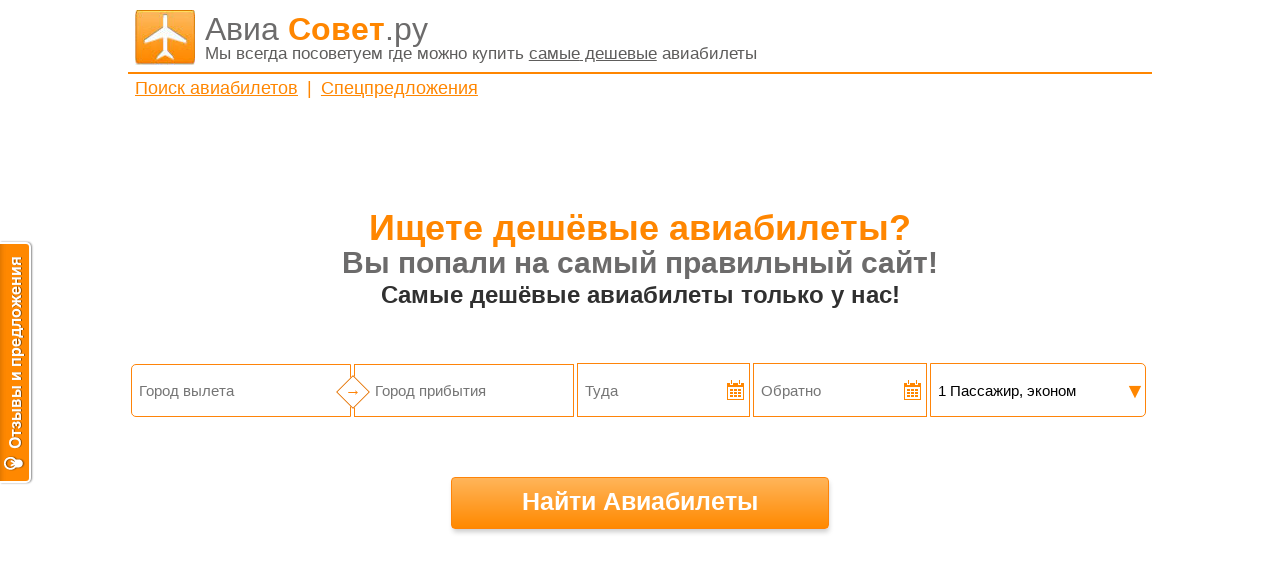

--- FILE ---
content_type: text/html; charset=UTF-8
request_url: https://aviasovet.ru/
body_size: 15077
content:
<!DOCTYPE html PUBLIC "-//W3C//DTD XHTML 1.0 Transitional//EN" "http://www.w3.org/TR/xhtml1/DTD/xhtml1-transitional.dtd">
<head>
<meta http-equiv="Content-Type" content="text/html; charset=UTF-8"/>
<title>Авиа Совет.ру - САМЫЕ ДЕШЕВЫЕ авиабилеты! Распродажи авиабилетов, акции и спецпредложения авиакомпаний на 2026 - 2027 года! Абсолютно все спецпредложения на авиабилеты! Скидки на авиабилеты!</title>
<meta name="description" content="Акции и спрецпредложения авиакомпаний, распродажа авиабилетов и авиабилеты со скидками на 2026 год. Начните экономить на авиабилетах" />
<meta name="keywords" content="спецпредложения авиакомпаний, акции авиакомпаний, распродажа авиабилетов, авиабилеты со скидками, самые дешевые авиабилеты" />
<meta name="viewport" content="width=device-width, initial-scale=1.0">
<link rel="stylesheet" type="text/css" href="/promo/style-reset.css">
<link rel="stylesheet" type="text/css" href="/promo/style.css">
<link rel="stylesheet" type="text/css" href="/promo/style320.css">
<link rel="stylesheet" type="text/css" href="/promo/style567.css">
<link rel="stylesheet" type="text/css" href="/promo/style767.css">
<link rel="stylesheet" type="text/css" href="/promo/style1025.css">
<!--<script src="https://ajax.googleapis.com/ajax/libs/jquery/2.1.3/jquery.min.js"></script>-->
<script type="text/javascript" src="/promo/jquery.min.js"></script>
<script type="text/javascript" src="/promo/script.js"></script>
<script type="text/javascript" src="/promo/plugin.js"></script>
<link rel="shortcut icon" href="/favicon.ico" />

<script type="text/javascript">

  var _gaq = _gaq || [];
  _gaq.push(['_setAccount', 'UA-28097605-1']);
  _gaq.push(['_trackPageview']);

  (function() {
    var ga = document.createElement('script'); ga.type = 'text/javascript'; ga.async = true;
    ga.src = ('https:' == document.location.protocol ? 'https://ssl' : 'http://www') + '.google-analytics.com/ga.js';
    var s = document.getElementsByTagName('script')[0]; s.parentNode.insertBefore(ga, s);
  })();

</script>
<meta name="google-site-verification" content="xuDLWIzRpAhvIeJkTyxJlVybJnjfuzt3O5AhdDx4070" />

</head>
<body>

<div class="click_wrapper">
  <div class="wrapper">
    <div class="header">
      <a href="/"><span class="name">Авиа <strong>Совет</strong>.ру</span><br><span id="object_hide_2">Мы</span> <span class="capitalize">всегда</span> <span id="object_hide_2">посоветуем где </span><span id="object_hide">можно</span> <span id="object_hide_2">купить</span> <u><span id="object_hide">самые</span> дешевые</u> авиабилеты</a>
    </div>

    <!-- submenu id="submenu" -->
    <ul id="submenu" class="submenu">
      <li><a href="/"><span id="object_hide_2">Поиск авиабилетов</a></span></li>
      <li><span id="object_hide_2">|</span></li>
      <li><a href="/page/1/#sales_list">Спецпредложения</a></li>
      <li class="sale_delimeter">|</li>
      <li class="sale_subscription"><a href="javascript:void(0)">Рассылка</a></li>
    </ul>

    <!-- form  id="form" -->
    <form name="search_form" id="search_form" method="post" action="/core/hercules.php" target="_blank">
      <div id="form" class="form">
        <div class="intro">
          <h1 class="text_search_tickets"><span class="adv">Ищете дешёвые авиабилеты?</span><span class="org">Ищете дешёвые авиабилеты?</span></h1>
          <h2 class="text_correct_website"><span class="adv">Вы попали на самый правильный сайт!</span><span class="org">Вы попали на самый правильный сайт!</span></h2>
          <h3 class="text_cheap_tickets"><span class="adv">Самые дешёвые авиабилеты только у нас!</span><span class="org">Самые дешёвые авиабилеты только у нас!</span></h3>
          <h3 class="short_intro">Поиск авиабилетов:</h3>
        </div>
        <div class="data">
          <div id="outbound" class="regular_wrapper">
             <div class="title_wrapper">
               <p class="field_title">Город вылета:</p>
               <p class="mistake_title">Укажите город вылета:</p>
             </div>
             <div class="border">
               <input type="text" name="outbound_text_usr" id="outbound_city" placeholder="Город вылета" autocomplete="off">
               <a href="javascript:void(0)" class="clear_button">&times;</a>
               <a href="javascript:void(0)" id="reverse_search" class="reverse_icon"><div class="arrows"><span>&#8594;</span></div></a>
             </div>
          </div><!--

       --><div id="inbound" class="regular_wrapper">
             <div class="title_wrapper">
               <p class="field_title">Город прибытия:</p>
               <p class="mistake_title">Укажите город прибытия:</p>
             </div>
             <div class="border">
               <input type="text" name="inbound_text_usr" id="inbound_city" placeholder="Город прибытия" autocomplete="off">
               <a href="javascript:void(0)" class="clear_button">&times;</a>
             </div>
          </div><!--

       --><div id="outbound_date" class="regular_wrapper">
             <div class="title_wrapper">
               <p class="field_title">Туда:</p>
               <p class="mistake_title">Укажите дату:</p>
             </div>
             <div class="border">
               <input type="text" id="outbound_dating" placeholder="Туда" autocomplete="off" readonly>
               <a href="javascript:void(0)" class="calendar_icon"></a>

               <!-- calendar -->
               <div class="popup">
                 <div class="pointer"></div>
                   <div class="border_wrapper">
                     <div class="close_header">
                       <div class="header_name">Дата вылета</div>
                       <a href="javascript:void(0)" class="close_button">&times;</a>
                     </div>
                     <div class="calendar">
                       <div class="month_header">
                         <div class="previous_month"></div>
                         <div class="month_name"></div>
                         <div class="next_month"></div>
                       </div>
                       <ul class="weekdays_names">
                         <li>пн</li><li>вт</li><li>ср</li><li>чт</li><li>пт</li><li>сб</li><li>вс</li>
                       </ul>

                       <ul class="calendar_body"></ul>
                     </div>
                   </div>
               </div>
               <!-- /calendar -->
             </div>
          </div><!--

       --><div id="inbound_date" class="regular_wrapper">
             <div class="title_wrapper">
               <p class="field_title">Обратно:</p>
               <p class="mistake_title">Укажите дату прилета:</p>
             </div>
             <div class="border">
               <input type="text" id="inbound_dating" placeholder="Обратно" autocomplete="off" readonly>
               <a href="javascript:void(0)" class="calendar_icon"></a>
               <a href="javascript:void(0)" id="cancel_inbound_date" class="cancel_date">&times;</a>

               <!-- calendar -->
               <div class="popup">
                 <div class="pointer"></div>
                   <div class="border_wrapper">
                     <div class="close_header">
                       <div class="header_name">Дата прилета</div>
                       <a href="javascript:void(0)" class="close_button">&times;</a>
                     </div>
                     <div class="calendar">
                       <div class="month_header">
                         <div class="previous_month"></div>
                         <div class="month_name"></div>
                         <div class="next_month"></div>
                       </div>
                       <ul class="weekdays_names">
                         <li>пн</li><li>вт</li><li>ср</li><li>чт</li><li>пт</li><li>сб</li><li>вс</li>
                       </ul>

                       <ul class="calendar_body"></ul>
                       <a href="javascript:void(0)" id="no_return_ticket" class="return_ticket" title="Кликните тут если вам нужен авиабилет только в одну сторону">Обратный билет мне не нужен</a>
                     </div>
                   </div>
               </div>
               <!-- /calendar -->
             </div>
          </div><!--

       --><div id="tickets" class="regular_wrapper">
             <p class="field_title">&nbsp;</p>
             <div class="border">
               <input type="text" id="passangers" value="1 Пассажир, эконом" autocomplete="off" readonly>
               <a href="javascript:void(0)" class="dropdown_list">&#x25BE;</a>

               <!-- passanger picker -->
               <div class="popup">
                 <div class="pointer"></div>
                   <div class="border_wrapper">
                     <div class="close_header">
                       <div class="header_name">Количество авиабилетов</div>
                       <a href="javascript:void(0)" class="close_button">&times;</a>
                     </div>
                     <div class="tickets">
                     <div class="option">
                       <div class="text">Взрослые</div>
                       <div id="adult_ticket" class="amount_picker">
                         <div id="adult_ticket_decrease" class="less_inactive"><span>-</span></div><!--
                      --><div class="amount">1</div><!--
                      --><div id="adult_ticket_increase" class="more_active"><a href="javascript:void(0)">+</a></div>
                       </div>
                     </div>

                     <div class="option">
                       <div class="text">Дети до 12 лет</div>
                       <div id="child_ticket" class="amount_picker">
                         <div id="child_ticket_decrease" class="less_inactive"><span>-</span></div><!--
                      --><div class="amount">0</div><!--
                      --><div id="child_ticket_increase" class="more_active"><a href="javascript:void(0)">+</a></div>
                       </div>
                     </div>

                     <div class="option">
                       <div class="text">Дети до 2 лет<p>без места</p></div>
                       <div id="infant_ticket" class="amount_picker">
                         <div id="infant_ticket_decrease" class="less_inactive"><span>-</span></div><!--
                      --><div class="amount">0</div><!--
                      --><div id="infant_ticket_increase" class="more_active"><a href="javascript:void(0)">+</a></div>
                       </div>
                     </div>

                     <div class="cabin">
                       <a href="javascript:void(0)" id="switch_cabin">
                         <div id="cabin" class="econom">&nbsp;</div>
                         <div class="cabin_text">Бизнес-класс</div>
                       </a>
                     </div>

                     <a href="javascript:void(0)" class="close_button amount_ready">Готово</a>
                   </div>
                 </div>
               </div>
               <!-- /passanger picker -->

             </div>



          </div>
        </div>

        <div class="button"><a href="javascript:void(0)" id="find_cheapest">Найти Авиабилеты</a></div>

        <input type="hidden" name="outbound_text_org" id="outbound_text" value="">
        <input type="hidden" name="outbound_iata" id="outbound_iata" value="">
        <input type="hidden" name="inbound_text_org" id="inbound_text" value="">
        <input type="hidden" name="inbound_iata" id="inbound_iata" value="">
        <input type="hidden" name="outbound_day" id="outbound_day" value="">
        <input type="hidden" name="outbound_month" id="outbound_month" value="">
        <input type="hidden" name="outbound_year" id="outbound_year" value="">
        <input type="hidden" name="inbound_day" id="inbound_day" value="">
        <input type="hidden" name="inbound_month" id="inbound_month" value="">
        <input type="hidden" name="inbound_year" id="inbound_year" value="">
        <input type="hidden" name="adults" id="adults" value="1">
        <input type="hidden" name="children" id="children" value="0">
        <input type="hidden" name="infants" id="infants" value="0">
        <input type="hidden" name="cabin_type" id="cabin_type" value="e">
        <input type="hidden" name="pid" id="pid" value="">
        <input type="hidden" name="source" id="source" value="form">

        <input type="hidden" name="screen_width" id="screen_width" value="">
        <script type="text/javascript">document.getElementById("screen_width").value = screen.width;</script>
      </div>
    </form>

      <!-- subscriber form -->
    <div id="subscribe" class="block">
    <h2><span class="section_number">1. </span>Подписка на распродажи авиабилетов</h2>
    <p>Авиакомпании ежемесячно делают скидки на свои авиабилеты. Размеры скидок могут доходить до 50%. Будьте первыми среди тех кто узнает, о начале распродажи авиабилетов. Начните экономить на авиабилетах!</p>
    <div class="subscribe_wrap">
      <div id="page_intro" class="subscribe_page show">
        <h2>Сэкономьте до 50%. Подпишитесь на распродажи авиабилетов</h2>
        <div class="subcribe_email">
          <input type="text" name="textfield" placeholder="Распродажи на ваш емейл" id="user_email">
        </div>
        <a href="javascript:void(0)" onclick="subscribe_user()" class="subscribe_button">Подписаться</a>
      </div>

      <div id="page_result" class="subscribe_result">
        <h2 class="success">Вы успешно подписались на распродажи авиабилетов!</h2>
        <p>Но чтобы мы могли вам отсылать письма со скидками, вам нужно активировать ваш почтовый ящик.</p>
        <p>Письмо с инструкцией по активации мы выслали на указанный вами электронный адрес.</p>
        <a href="/mail/account.php" title="Кликните тут чтобы настроить направления рассылки" target="_blank">Я хочу указать направления по которым вы должны мне присылать распродажи</a>
      </div>

      <div id="page_wait" class="subscribe_wait">
        <h2>Пожалуйста подождите!</h2>
        <div id="escapingBallG">
          <div id="escapingBall_1" class="escapingBallG"></div>
        </div>
        <p class="subscribe_info">Идет добавление вашего электронного адреса в нашу базу</p>
      </div>

      <div id="page_mistake" class="subscribe_mistake">
        <h2 class="failure">Ошибка! Электронный адрес указан неверно!</h2>
        <a href="javascript:void(0)" class="reset_form">Исправить</a>
      </div>
    </div>
  </div>


    <script>
    function subscribe_user() {
      // validate email format
      if(validate_email(jQuery('#user_email').val()) == false) {
        show_page('page_mistake');
        return;
      }

      // show wait page
      show_page('page_wait');

      jQuery.post("/core/subscribe.php", {
        user_email: jQuery('#user_email').val(),
        op: 'subscribe'
      }, function(response){
        jQuery("#page_result").html(JSON.parse(response));
        show_page('page_result');
      });
    }

    function validate_email(email) {
      var re = /^(([^<>()[\]\\.,;:\s@\"]+(\.[^<>()[\]\\.,;:\s@\"]+)*)|(\".+\"))@((\[[0-9]{1,3}\.[0-9]{1,3}\.[0-9]{1,3}\.[0-9]{1,3}\])|(([a-zA-Z\-0-9]+\.)+[a-zA-Z]{2,}))$/;
      return re.test(email);
    }

    function show_page(id) {
      jQuery("#page_intro").removeClass("show");
      jQuery("#page_wait").removeClass("show");
      jQuery("#page_result").removeClass("show");
      jQuery("#page_mistake").removeClass("show");

      jQuery("#"+id).addClass("show");

    }

    jQuery('.wrapper').on('click', '.reset_form', function () {
      show_page('page_intro');
    });
  </script>

    <!-- /subscriber form -->
    <!-- tickets by city id="tickets_city" -->
    

    <!-- tickets by city id="tickets_city" -->
    

    <!-- feedback id="feedbacks" -->
    <div id="feedbacks" class="block feedbacks">
      <h2><span class="section_number">2. </span>Отзывы</h2>
      <p><span class="copyright_text">Авиа Совет.ру</span> — это очень надежный инструмент для поиска самых дешевых авиабилетов. Конечно мы можем похвалить себя на хуже других, но это будет не то. Лучше будет если за нас скажут наши пассажиры отзывы которых находятся ниже.</p>

      <div class="feedback_wrapper">
        <div class="backward"></div>
        <div class="feedback_carousel">
          <div class="feedback_unit">
            <div class="text">Люблю, люблю, люблю… вас! Цьом! В очередной раз нашла самый удобный рейс по адекватной цене (чего не увидела на аналогичных поисковиках)</div>
            <div class="pointer"></div>
            <div class="author"><span>&#9787;</span> Вика</div>
          </div>
          <div class="feedback_unit">
            <div class="text">Респект вам! очень удобный поиск. Сразу воспользовался фильтром и получил уйму предложений с пересадкой и без</div>
            <div class="pointer"></div>
            <div class="author"><span>&#9787;</span> Дима</div>
          </div>
          <div class="feedback_unit">
            <div class="text">Как такое бывает??? Покупая билет, на секундочку, (!) почти 3 раза ниже конкурентов – сервис оказался на высоте! Рекомендую!</div>
            <div class="pointer"></div>
            <div class="author"><span>&#9787;</span> Юлия</div>
          </div>
          <div class="feedback_unit">
            <div class="text">Вы заставили меня поверить в Деда Мороза! От чистого сердца приношу благодарность вашему коллективу за содействие и счастливый билетик в родные края. Благополучия вам!</div>
            <div class="pointer"></div>
            <div class="author"><span>&#9787;</span> Иришка</div>
          </div>
          <div class="feedback_unit">
            <div class="text">Ребята, ну почему я нашел вас только в канун нового года? Столько раньше переплачивал… Заявите о себе, раскидайте в сети рекламу – пусть люди знают, где выгоднее покупать билеты и где лучшее обслуживание</div>
            <div class="pointer"></div>
            <div class="author"><span>&#9787;</span> Макс</div>
          </div>
          <div class="feedback_unit">
            <div class="text">Концепция сайта и уровень обслуживания – на достойном уровне! Это объективная оценка  активного и требовательного потребителя. Рекомендую</div>
            <div class="pointer"></div>
            <div class="author"><span>&#9787;</span> Тоня</div>
          </div>
          <div class="feedback_unit">
            <div class="text">Никогда не оставляла отзывы лень было. Тут прям захотелось СУПЕР, СПАСИБО!!!!!!!</div>
            <div class="pointer"></div>
            <div class="author"><span>&#9787;</span> Нюша</div>
          </div>
          <div class="feedback_unit">
            <div class="text">УРА! УРА! УРА! Я дома, с любимыми детьми и внуками. Сайт нашла случайно, а билетик быстро. Учень удобный поиск</div>
            <div class="pointer"></div>
            <div class="author"><span>&#9787;</span> Нина Васильевна</div>
          </div>
          <div class="feedback_unit">
            <div class="text">Никогда еще экономия не была такой приятной! Ммммм…. на сэкономленные денежки на билете, заказала 4 сета сушей и ролов, и даже на дракончика хватило</div>
            <div class="pointer"></div>
            <div class="author"><span>&#9787;</span> Олька ))</div>
          </div>
          <div class="feedback_unit">
            <div class="text">Отельное спасибо руководителю компании, который в очередной раз не только содействует в приобретении билета по самой низкой цене, но и представляет БЕСПЛАТНУЮ сопроводительную информацию</div>
            <div class="pointer"></div>
            <div class="author"><span>&#9787;</span> Галина</div>
          </div>
          <div class="feedback_unit">
            <div class="text">Пам-парам-пам-пам! Люблю вас за самые низкие цены и самое пряное обслуживание! Создайте галерею и познакомьте народ с коллективом – страна должна знать лучших из лучших! =)))</div>
            <div class="pointer"></div>
            <div class="author"><span>&#9787;</span> Динка-мандаринка</div>
          </div>
          <div class="feedback_unit">
            <div class="text">Первый раз воспользовался вашим поисковиком удивили Обязаетльно обращусь ещё. P.S. спасибо за скидку, не ожидал</div>
            <div class="pointer"></div>
            <div class="author"><span>&#9787;</span> Павел</div>
          </div>
        </div>
        <div class="forward"></div>
      </div>

    </div>


    <!-- + predictions  id="prediction" -->
    
    <div id="prediction" class="block predictions">
      <h2><span class="section_number">3. </span>Прогноз распродаж авиабилетов на текущий год по месяцам</h2>
      <p>Будут или нет распродажи в этом месяце? А в следующем? Стоит ли вообще ждать спецпредложений на авиабилеты? На эти и другие вопросы вам пожет ответить ниже указанная таблица.</p>
      <div class="table prediction">
        <h3>Когда будет распродажа авиабилетов?</h3>
        <div class="border_orange">
          <div class="subtitle">прогноз распродаж <span id="object_hide_2">на <span id="object_hide">следующие</span> 12 месяцев</span></div>
        </div>

        <div class="table_wrapper">
          <ul class="description">
            <li>- Прогноз распродаж авиабилетов создан при сотрудничестве с ведущими авиакомпаниями мира</li>
            <li>- Большую часть информации Авиа Совет.ру получает по эксклюзивным <u>инсайдерским</u> каналам.</li>
          </ul>

          <div class="line table_bg">
            <span class="month title">Мес<span id="object_hide_2">яц</span></span>
            <span class="text title">Вероятность распродажи <span id="object_hide_2">авиабилетов</span></span>
          </div>

                      <div class="line">
              <span class="month">фев<span id="object_hide">раль</span> <span id="object_hide_2">2026</span></span>
              <span class="text">Ждем минимум 633 распродажи.</span>
            </div>
                      <div class="line">
              <span class="month">мар<span id="object_hide">т</span> <span id="object_hide_2">2026</span></span>
              <span class="text">Ожидается 511 распродажа авиабилетов.</span>
            </div>
                      <div class="line">
              <span class="month">апр<span id="object_hide">ель</span> <span id="object_hide_2">2026</span></span>
              <span class="text">Стоит подождать. Скорее всего будет 573 распродажи.</span>
            </div>
                      <div class="line">
              <span class="month">май<span id="object_hide"></span> <span id="object_hide_2">2026</span></span>
              <span class="text">В этом месяце можно сэкономить. 450 распродаж.</span>
            </div>
                      <div class="line">
              <span class="month">июн<span id="object_hide">ь</span> <span id="object_hide_2">2026</span></span>
              <span class="text">Минимум 456 распродаж билетов.</span>
            </div>
                      <div class="line">
              <span class="month">июл<span id="object_hide">ь</span> <span id="object_hide_2">2026</span></span>
              <span class="text">667 распродаж дадут возможность сэкономить.</span>
            </div>
                      <div class="line">
              <span class="month">авг<span id="object_hide">уст</span> <span id="object_hide_2">2026</span></span>
              <span class="text">Возможно распродаж будет больше чем 663.</span>
            </div>
                      <div class="line">
              <span class="month">сен<span id="object_hide">тябрь</span> <span id="object_hide_2">2026</span></span>
              <span class="text">Возможно распродаж будет всего 1004.</span>
            </div>
                      <div class="line">
              <span class="month">окт<span id="object_hide">ябрь</span> <span id="object_hide_2">2026</span></span>
              <span class="text">Ожидается всего 660 распродаж билетов.</span>
            </div>
                      <div class="line">
              <span class="month">ноя<span id="object_hide">брь</span> <span id="object_hide_2">2026</span></span>
              <span class="text">Скорее всего будет почти 785 распродаж.</span>
            </div>
                      <div class="line">
              <span class="month">дек<span id="object_hide">абрь</span> <span id="object_hide_2">2026</span></span>
              <span class="text">Ждем 248 распродаж.</span>
            </div>
                      <div class="line">
              <span class="month">янв<span id="object_hide">арь</span> <span id="object_hide_2">2027</span></span>
              <span class="text">428 распродаж авиабилетов.</span>
            </div>
          
          <ul class="hints">
            <li><u>подсказка</u></li>
            <li><strong>левая колонка</strong> - название месяца</li>
            <li><strong>правая колонка</strong> - ожидаеммое количество распродаж и спецпредложений авиакомпаний на указанный месяц</li>
          </ul>
        </div>

        <div class="copyright"><img src="/promo/images/copyright.gif" width="89" height="12"></div>
      </div>
    </div>

    


    <a name="sales_list"></a>
    <!-- + sales id="sales" -->
    <div id="sales" class="block sales">
      <h2><span class="section_number">4. </span>Свежие спецредложения на авиабилеты</h2>
      <p><span class="copyright_text">Авиа Совет.ру</span> — проверяет спецпредложения по всем авиакомпаниям в риалтайме. А это значит, что чем чаще вы будет заходить на наш сайт тем больше шансов что вы сможете купить авиабилеты по дешевле. Проверка авиакомпаний на наличие новых спецпредложений происходит <strong>каждые 15 минут, 24 часа в сутки и без выходных. </strong><span class="update_countdown">Новые спецпредложения будут доступны через — <strong>1 час 35 минут 28 сек.</strong></span></p>


      <div id="post-34816" class="table airport">
        <h3><a href="https://aviasovet.ru/samye-deshevye-aviabilety-v-kaliningrad-ot-1-999-rublej-specpredlozhenie-ot-pobeda/" rel="bookmark" title="Самые дешевые авиабилеты в Калининград от 1 999 рублей! - Спецпредложение от Победа">Самые дешевые авиабилеты в Калининград от 1 999 рублей!</a></h3>
        <div class="border_orange">
          <div class="subtitle"><span id="object_hide_2">Спецпредложения от </span><span id="object_hide">авиакомпании </span>Победа</div>
        </div>

        <div class="sale_wrapper">
          <div class="info">
            <span class="sale_start">
              <p id="sale_dates_34816">Распродажа <span id="object_hide_2">заканчивается</span><span id="object_show">до</span>: <strong>10 апреля 2020</strong></p>
              <p id="trip_dates">Перелет <span id="object_hide_2">возможен</span>: <strong>3 апр 2020 - 31 авг 2020</strong></p>
              <script language="JavaScript">sale_countdown('34816','2020-04-10');</script>
            </span>

            <span class="airline_logo"><img src="/promo/images/logo/pobeda.gif" width="200" height="60"></span>
          </div>
          <div class="border_dashed"></div>

            <div class="line">
<a href="/aviabileti/krasnodar-kaliningrad/" class="direction"><span class="sale_outbound"><strong>Краснодар</strong></span><span class="sale_arrows">&#10141;</span><span class="sale_inbound"><strong>Калининград</strong></span></a>
<span class="sale_price">от 3 998 руб.</span>
<span class="sale_cabin">эконом</span>
<span class="sale_rtn">в одну сторону</span>
<span class="sale_link"><a href="/core/hercules.php?&outbound_iata=krr&inbound_iata=kgd&outbound_year=2026&outbound_month=1&outbound_day=23&adults=1&children=0&infants=0&cabin_type=e&source=hard_link" target="_blank">Найти и купить</a></span>
</div>
<div class="line">
<a href="/aviabileti/mineralnyevody-kaliningrad/" class="direction"><span class="sale_outbound"><strong>Минеральные Воды</strong></span><span class="sale_arrows">&#10141;</span><span class="sale_inbound"><strong>Калининград</strong></span></a>
<span class="sale_price">от 3 798 руб.</span>
<span class="sale_cabin">эконом</span>
<span class="sale_rtn">в одну сторону</span>
<span class="sale_link"><a href="/core/hercules.php?&outbound_iata=mrv&inbound_iata=kgd&outbound_year=2026&outbound_month=1&outbound_day=23&adults=1&children=0&infants=0&cabin_type=e&source=hard_link" target="_blank">Найти и купить</a></span>
</div>
<div class="line">
<a href="/aviabileti/moskva-kaliningrad/" class="direction"><span class="sale_outbound"><strong>Москва</strong></span><span class="sale_arrows">&#10141;</span><span class="sale_inbound"><strong>Калининград</strong></span></a>
<span class="sale_price">от 1 999 руб.</span>
<span class="sale_cabin">эконом</span>
<span class="sale_rtn">в одну сторону</span>
<span class="sale_link"><a href="/core/hercules.php?&outbound_iata=mow&inbound_iata=kgd&outbound_year=2026&outbound_month=1&outbound_day=23&adults=1&children=0&infants=0&cabin_type=e&source=hard_link" target="_blank">Найти и купить</a></span>
</div>
<div class="line">
<a href="/aviabileti/sanktpeterburg-kaliningrad/" class="direction"><span class="sale_outbound"><strong>Санкт-Петербург</strong></span><span class="sale_arrows">&#10141;</span><span class="sale_inbound"><strong>Калининград</strong></span></a>
<span class="sale_price">от 1 999 руб.</span>
<span class="sale_cabin">эконом</span>
<span class="sale_rtn">в одну сторону</span>
<span class="sale_link"><a href="/core/hercules.php?&outbound_iata=led&inbound_iata=kgd&outbound_year=2026&outbound_month=1&outbound_day=23&adults=1&children=0&infants=0&cabin_type=e&source=hard_link" target="_blank">Найти и купить</a></span>
</div>
<div class="line">
<a href="/aviabileti/saratov-kaliningrad/" class="direction"><span class="sale_outbound"><strong>Саратов</strong></span><span class="sale_arrows">&#10141;</span><span class="sale_inbound"><strong>Калининград</strong></span></a>
<span class="sale_price">от 3 498 руб.</span>
<span class="sale_cabin">эконом</span>
<span class="sale_rtn">в одну сторону</span>
<span class="sale_link"><a href="/core/hercules.php?&outbound_iata=rtw&inbound_iata=kgd&outbound_year=2026&outbound_month=1&outbound_day=23&adults=1&children=0&infants=0&cabin_type=e&source=hard_link" target="_blank">Найти и купить</a></span>
</div>
<div class="line">
<a href="/aviabileti/ulyanovsk-kaliningrad/" class="direction"><span class="sale_outbound"><strong>Ульяновск</strong></span><span class="sale_arrows">&#10141;</span><span class="sale_inbound"><strong>Калининград</strong></span></a>
<span class="sale_price">от 3 998 руб.</span>
<span class="sale_cabin">эконом</span>
<span class="sale_rtn">в одну сторону</span>
<span class="sale_link"><a href="/core/hercules.php?&outbound_iata=uly&inbound_iata=kgd&outbound_year=2026&outbound_month=1&outbound_day=23&adults=1&children=0&infants=0&cabin_type=e&source=hard_link" target="_blank">Найти и купить</a></span>
</div>
<div class="line">
<a href="/aviabileti/cheboksary-kaliningrad/" class="direction"><span class="sale_outbound"><strong>Чебоксары</strong></span><span class="sale_arrows">&#10141;</span><span class="sale_inbound"><strong>Калининград</strong></span></a>
<span class="sale_price">от 3 795 руб.</span>
<span class="sale_cabin">эконом</span>
<span class="sale_rtn">в одну сторону</span>
<span class="sale_link"><a href="/core/hercules.php?&outbound_iata=csy&inbound_iata=kgd&outbound_year=2026&outbound_month=1&outbound_day=23&adults=1&children=0&infants=0&cabin_type=e&source=hard_link" target="_blank">Найти и купить</a></span>
</div>
            <a href="https://aviasovet.ru/samye-deshevye-aviabilety-v-kaliningrad-ot-1-999-rublej-specpredlozhenie-ot-pobeda/" class="more_directions">показать оставшееся 7  направлений</a>        </div>

        <div class="final">
          <span class="copyright"><img src="/promo/images/copyright.gif" width="89" height="12"></span>
          <a href="https://aviasovet.ru/samye-deshevye-aviabilety-v-kaliningrad-ot-1-999-rublej-specpredlozhenie-ot-pobeda/">Подробнее<br>о спецпредложении</a>
        </div>
      </div>


      <div id="post-34817" class="table airport">
        <h3><a href="https://aviasovet.ru/samye-deshevye-aviabilety-iz-sankt-peterburga-v-aziyu-ot-32-000-rublej-specpredlozhenie-ot-emirates/" rel="bookmark" title="Самые дешевые авиабилеты из Санкт-Петербурга в Азию от 32 000 рублей! - Спецпредложение от Emirates">Самые дешевые авиабилеты из Санкт-Петербурга в Азию от 32 000 рублей!</a></h3>
        <div class="border_orange">
          <div class="subtitle"><span id="object_hide_2">Спецпредложения от </span><span id="object_hide">авиакомпании </span>Emirates</div>
        </div>

        <div class="sale_wrapper">
          <div class="info">
            <span class="sale_start">
              <p id="sale_dates_34817">Распродажа <span id="object_hide_2">заканчивается</span><span id="object_show">до</span>: <strong>10 апреля 2020</strong></p>
              <p id="trip_dates">Перелет <span id="object_hide_2">возможен</span>: <strong>3 апр 2020 - 31 май 2021</strong></p>
              <script language="JavaScript">sale_countdown('34817','2020-04-10');</script>
            </span>

            <span class="airline_logo"><img src="/promo/images/logo/emirates.gif" width="200" height="60"></span>
          </div>
          <div class="border_dashed"></div>

            <div class="line">
<a href="/aviabileti/sanktpeterburg-gonkong/" class="direction"><span class="sale_outbound"><strong>Санкт-Петербург</strong></span><span class="sale_arrows">&#8644;</span><span class="sale_inbound"><strong>Гонконг</strong></span></a>
<span class="sale_price">от 36 000 руб.</span>
<span class="sale_cabin">эконом</span>
<span class="sale_rtn">туда-обратно</span>
<span class="sale_link"><a href="/core/hercules.php?&outbound_iata=led&inbound_iata=hkg&outbound_year=2026&outbound_month=1&outbound_day=23&inbound_year=2026&inbound_month=1&inbound_day=30&adults=1&children=0&infants=0&cabin_type=e&source=hard_link" target="_blank">Найти и купить</a></span>
</div>
<div class="line">
<a href="/aviabileti/sanktpeterburg-kolombo/" class="direction"><span class="sale_outbound"><strong>Санкт-Петербург</strong></span><span class="sale_arrows">&#8644;</span><span class="sale_inbound"><strong>Коломбо</strong></span></a>
<span class="sale_price">от 32 000 руб.</span>
<span class="sale_cabin">эконом</span>
<span class="sale_rtn">туда-обратно</span>
<span class="sale_link"><a href="/core/hercules.php?&outbound_iata=led&inbound_iata=cmb&outbound_year=2026&outbound_month=1&outbound_day=23&inbound_year=2026&inbound_month=1&inbound_day=30&adults=1&children=0&infants=0&cabin_type=e&source=hard_link" target="_blank">Найти и купить</a></span>
</div>
<div class="line">
<a href="/aviabileti/sanktpeterburg-kualalumpur/" class="direction"><span class="sale_outbound"><strong>Санкт-Петербург</strong></span><span class="sale_arrows">&#8644;</span><span class="sale_inbound"><strong>Куала-Лумпур</strong></span></a>
<span class="sale_price">от 38 000 руб.</span>
<span class="sale_cabin">эконом</span>
<span class="sale_rtn">туда-обратно</span>
<span class="sale_link"><a href="/core/hercules.php?&outbound_iata=led&inbound_iata=kul&outbound_year=2026&outbound_month=1&outbound_day=23&inbound_year=2026&inbound_month=1&inbound_day=30&adults=1&children=0&infants=0&cabin_type=e&source=hard_link" target="_blank">Найти и купить</a></span>
</div>
<div class="line">
<a href="/aviabileti/sanktpeterburg-singapur/" class="direction"><span class="sale_outbound"><strong>Санкт-Петербург</strong></span><span class="sale_arrows">&#8644;</span><span class="sale_inbound"><strong>Сингапур</strong></span></a>
<span class="sale_price">от 47 000 руб.</span>
<span class="sale_cabin">эконом</span>
<span class="sale_rtn">туда-обратно</span>
<span class="sale_link"><a href="/core/hercules.php?&outbound_iata=led&inbound_iata=sin&outbound_year=2026&outbound_month=1&outbound_day=23&inbound_year=2026&inbound_month=1&inbound_day=30&adults=1&children=0&infants=0&cabin_type=e&source=hard_link" target="_blank">Найти и купить</a></span>
</div>
<div class="line">
<a href="/aviabileti/sanktpeterburg-tajbej/" class="direction"><span class="sale_outbound"><strong>Санкт-Петербург</strong></span><span class="sale_arrows">&#8644;</span><span class="sale_inbound"><strong>Тайбэй</strong></span></a>
<span class="sale_price">от 58 000 руб.</span>
<span class="sale_cabin">эконом</span>
<span class="sale_rtn">туда-обратно</span>
<span class="sale_link"><a href="/core/hercules.php?&outbound_iata=led&inbound_iata=tpe&outbound_year=2026&outbound_month=1&outbound_day=23&inbound_year=2026&inbound_month=1&inbound_day=30&adults=1&children=0&infants=0&cabin_type=e&source=hard_link" target="_blank">Найти и купить</a></span>
</div>
                    </div>

        <div class="final">
          <span class="copyright"><img src="/promo/images/copyright.gif" width="89" height="12"></span>
          <a href="https://aviasovet.ru/samye-deshevye-aviabilety-iz-sankt-peterburga-v-aziyu-ot-32-000-rublej-specpredlozhenie-ot-emirates/">Подробнее<br>о спецпредложении</a>
        </div>
      </div>


      <div id="post-34815" class="table airport">
        <h3><a href="https://aviasovet.ru/samye-deshevye-aviabilety-iz-moskvy-v-singapur-ot-35-239-rublej-specpredlozhenie-ot-lot-polish-airlines-4/" rel="bookmark" title="Самые дешевые авиабилеты из Москвы в Сингапур от 35 239 рублей! - Спецпредложение от LOT Polish Airlines">Самые дешевые авиабилеты из Москвы в Сингапур от 35 239 рублей!</a></h3>
        <div class="border_orange">
          <div class="subtitle"><span id="object_hide_2">Спецпредложения от </span><span id="object_hide">авиакомпании </span>LOT Polish Airlines</div>
        </div>

        <div class="sale_wrapper">
          <div class="info">
            <span class="sale_start">
              <p id="sale_dates_34815">Распродажа <span id="object_hide_2">заканчивается</span><span id="object_show">до</span>: <strong>10 апреля 2020</strong></p>
              <p id="trip_dates">Перелет <span id="object_hide_2">возможен</span>: <strong>3 апр 2020 - 31 дек 2020</strong></p>
              <script language="JavaScript">sale_countdown('34815','2020-04-10');</script>
            </span>

            <span class="airline_logo"><img src="/promo/images/logo/lotpolishairlines.gif" width="200" height="60"></span>
          </div>
          <div class="border_dashed"></div>

            <div class="line">
<a href="/aviabileti/moskva-singapur/" class="direction"><span class="sale_outbound"><strong>Москва</strong></span><span class="sale_arrows">&#8644;</span><span class="sale_inbound"><strong>Сингапур</strong></span></a>
<span class="sale_price">от 35 239 руб.</span>
<span class="sale_cabin">эконом</span>
<span class="sale_rtn">туда-обратно</span>
<span class="sale_link"><a href="/core/hercules.php?&outbound_iata=mow&inbound_iata=sin&outbound_year=2026&outbound_month=1&outbound_day=23&inbound_year=2026&inbound_month=1&inbound_day=30&adults=1&children=0&infants=0&cabin_type=e&source=hard_link" target="_blank">Найти и купить</a></span>
</div>
                    </div>

        <div class="final">
          <span class="copyright"><img src="/promo/images/copyright.gif" width="89" height="12"></span>
          <a href="https://aviasovet.ru/samye-deshevye-aviabilety-iz-moskvy-v-singapur-ot-35-239-rublej-specpredlozhenie-ot-lot-polish-airlines-4/">Подробнее<br>о спецпредложении</a>
        </div>
      </div>


      <div id="post-34818" class="table airport">
        <h3><a href="https://aviasovet.ru/samye-deshevye-aviabilety-iz-sankt-peterburga-v-aziyu-ot-12-749-rublej-specpredlozhenie-ot-finnair/" rel="bookmark" title="Самые дешевые авиабилеты из Санкт-Петербурга в Азию от 12 749 рублей! - Спецпредложение от Finnair">Самые дешевые авиабилеты из Санкт-Петербурга в Азию от 12 749 рублей!</a></h3>
        <div class="border_orange">
          <div class="subtitle"><span id="object_hide_2">Спецпредложения от </span><span id="object_hide">авиакомпании </span>Finnair</div>
        </div>

        <div class="sale_wrapper">
          <div class="info">
            <span class="sale_start">
              <p id="sale_dates_34818">Распродажа <span id="object_hide_2">заканчивается</span><span id="object_show">до</span>: <strong>10 апреля 2020</strong></p>
              <p id="trip_dates">Перелет <span id="object_hide_2">возможен</span>: <strong>3 апр 2020 - 31 дек 2020</strong></p>
              <script language="JavaScript">sale_countdown('34818','2020-04-10');</script>
            </span>

            <span class="airline_logo"><img src="/promo/images/logo/finnair.gif" width="200" height="60"></span>
          </div>
          <div class="border_dashed"></div>

            <div class="line">
<a href="/aviabileti/sanktpeterburg-amsterdam/" class="direction"><span class="sale_outbound"><strong>Санкт-Петербург</strong></span><span class="sale_arrows">&#8644;</span><span class="sale_inbound"><strong>Амстердам</strong></span></a>
<span class="sale_price">от 15 254 руб.</span>
<span class="sale_cabin">эконом</span>
<span class="sale_rtn">туда-обратно</span>
<span class="sale_link"><a href="/core/hercules.php?&outbound_iata=led&inbound_iata=ams&outbound_year=2026&outbound_month=1&outbound_day=23&inbound_year=2026&inbound_month=1&inbound_day=30&adults=1&children=0&infants=0&cabin_type=e&source=hard_link" target="_blank">Найти и купить</a></span>
</div>
<div class="line">
<a href="/aviabileti/sanktpeterburg-budapesht/" class="direction"><span class="sale_outbound"><strong>Санкт-Петербург</strong></span><span class="sale_arrows">&#8644;</span><span class="sale_inbound"><strong>Будапешт</strong></span></a>
<span class="sale_price">от 14 520 руб.</span>
<span class="sale_cabin">эконом</span>
<span class="sale_rtn">туда-обратно</span>
<span class="sale_link"><a href="/core/hercules.php?&outbound_iata=led&inbound_iata=bud&outbound_year=2026&outbound_month=1&outbound_day=23&inbound_year=2026&inbound_month=1&inbound_day=30&adults=1&children=0&infants=0&cabin_type=e&source=hard_link" target="_blank">Найти и купить</a></span>
</div>
<div class="line">
<a href="/aviabileti/sanktpeterburg-vena/" class="direction"><span class="sale_outbound"><strong>Санкт-Петербург</strong></span><span class="sale_arrows">&#8644;</span><span class="sale_inbound"><strong>Вена</strong></span></a>
<span class="sale_price">от 12 749 руб.</span>
<span class="sale_cabin">эконом</span>
<span class="sale_rtn">туда-обратно</span>
<span class="sale_link"><a href="/core/hercules.php?&outbound_iata=led&inbound_iata=vie&outbound_year=2026&outbound_month=1&outbound_day=23&inbound_year=2026&inbound_month=1&inbound_day=30&adults=1&children=0&infants=0&cabin_type=e&source=hard_link" target="_blank">Найти и купить</a></span>
</div>
<div class="line">
<a href="/aviabileti/sanktpeterburg-dublin/" class="direction"><span class="sale_outbound"><strong>Санкт-Петербург</strong></span><span class="sale_arrows">&#8644;</span><span class="sale_inbound"><strong>Дублин</strong></span></a>
<span class="sale_price">от 17 188 руб.</span>
<span class="sale_cabin">эконом</span>
<span class="sale_rtn">туда-обратно</span>
<span class="sale_link"><a href="/core/hercules.php?&outbound_iata=led&inbound_iata=dub&outbound_year=2026&outbound_month=1&outbound_day=23&inbound_year=2026&inbound_month=1&inbound_day=30&adults=1&children=0&infants=0&cabin_type=e&source=hard_link" target="_blank">Найти и купить</a></span>
</div>
<div class="line">
<a href="/aviabileti/sanktpeterburg-praga/" class="direction"><span class="sale_outbound"><strong>Санкт-Петербург</strong></span><span class="sale_arrows">&#8644;</span><span class="sale_inbound"><strong>Прага</strong></span></a>
<span class="sale_price">от 13 271 руб.</span>
<span class="sale_cabin">эконом</span>
<span class="sale_rtn">туда-обратно</span>
<span class="sale_link"><a href="/core/hercules.php?&outbound_iata=led&inbound_iata=prg&outbound_year=2026&outbound_month=1&outbound_day=23&inbound_year=2026&inbound_month=1&inbound_day=30&adults=1&children=0&infants=0&cabin_type=e&source=hard_link" target="_blank">Найти и купить</a></span>
</div>
                    </div>

        <div class="final">
          <span class="copyright"><img src="/promo/images/copyright.gif" width="89" height="12"></span>
          <a href="https://aviasovet.ru/samye-deshevye-aviabilety-iz-sankt-peterburga-v-aziyu-ot-12-749-rublej-specpredlozhenie-ot-finnair/">Подробнее<br>о спецпредложении</a>
        </div>
      </div>


      <div id="post-34814" class="table airport">
        <h3><a href="https://aviasovet.ru/samye-deshevye-aviabilety-iz-moskvy-v-doxu-ot-23-096-rublej-specpredlozhenie-ot-qatar-airways/" rel="bookmark" title="Самые дешевые авиабилеты из Москвы в Доху от 23 096 рублей! - Спецпредложение от Qatar Airways">Самые дешевые авиабилеты из Москвы в Доху от 23 096 рублей!</a></h3>
        <div class="border_orange">
          <div class="subtitle"><span id="object_hide_2">Спецпредложения от </span><span id="object_hide">авиакомпании </span>Qatar Airways</div>
        </div>

        <div class="sale_wrapper">
          <div class="info">
            <span class="sale_start">
              <p id="sale_dates_34814">Распродажа <span id="object_hide_2">заканчивается</span><span id="object_show">до</span>: <strong>10 апреля 2020</strong></p>
              <p id="trip_dates">Перелет <span id="object_hide_2">возможен</span>: <strong>3 апр 2020 - 31 дек 2020</strong></p>
              <script language="JavaScript">sale_countdown('34814','2020-04-10');</script>
            </span>

            <span class="airline_logo"><img src="/promo/images/logo/qatarairways.gif" width="200" height="60"></span>
          </div>
          <div class="border_dashed"></div>

            <div class="line">
<a href="/aviabileti/moskva-doxa/" class="direction"><span class="sale_outbound"><strong>Москва</strong></span><span class="sale_arrows">&#8644;</span><span class="sale_inbound"><strong>Доха</strong></span></a>
<span class="sale_price">от 23 096 руб.</span>
<span class="sale_cabin">эконом</span>
<span class="sale_rtn">туда-обратно</span>
<span class="sale_link"><a href="/core/hercules.php?&outbound_iata=mow&inbound_iata=doh&outbound_year=2026&outbound_month=1&outbound_day=23&inbound_year=2026&inbound_month=1&inbound_day=30&adults=1&children=0&infants=0&cabin_type=e&source=hard_link" target="_blank">Найти и купить</a></span>
</div>
                    </div>

        <div class="final">
          <span class="copyright"><img src="/promo/images/copyright.gif" width="89" height="12"></span>
          <a href="https://aviasovet.ru/samye-deshevye-aviabilety-iz-moskvy-v-doxu-ot-23-096-rublej-specpredlozhenie-ot-qatar-airways/">Подробнее<br>о спецпредложении</a>
        </div>
      </div>


      <div id="post-34807" class="table airport">
        <h3><a href="https://aviasovet.ru/samye-deshevye-aviabilety-iz-sankt-peterburga-v-malajziyu-ot-34-114-rublej-specpredlozhenie-ot-qatar-airways/" rel="bookmark" title="Самые дешевые авиабилеты из Санкт-Петербурга в Малайзию от 34 114 рублей! - Спецпредложение от Qatar Airways">Самые дешевые авиабилеты из Санкт-Петербурга в Малайзию от 34 114 рублей!</a></h3>
        <div class="border_orange">
          <div class="subtitle"><span id="object_hide_2">Спецпредложения от </span><span id="object_hide">авиакомпании </span>Qatar Airways</div>
        </div>

        <div class="sale_wrapper">
          <div class="info">
            <span class="sale_start">
              <p id="sale_dates_34807">Распродажа <span id="object_hide_2">заканчивается</span><span id="object_show">до</span>: <strong>9 апреля 2020</strong></p>
              <p id="trip_dates">Перелет <span id="object_hide_2">возможен</span>: <strong>2 апр 2020 - 31 дек 2020</strong></p>
              <script language="JavaScript">sale_countdown('34807','2020-04-09');</script>
            </span>

            <span class="airline_logo"><img src="/promo/images/logo/qatarairways.gif" width="200" height="60"></span>
          </div>
          <div class="border_dashed"></div>

            <div class="line">
<a href="/aviabileti/sanktpeterburg-kualalumpur/" class="direction"><span class="sale_outbound"><strong>Санкт-Петербург</strong></span><span class="sale_arrows">&#8644;</span><span class="sale_inbound"><strong>Куала-Лумпур</strong></span></a>
<span class="sale_price">от 34 114 руб.</span>
<span class="sale_cabin">эконом</span>
<span class="sale_rtn">туда-обратно</span>
<span class="sale_link"><a href="/core/hercules.php?&outbound_iata=led&inbound_iata=kul&outbound_year=2026&outbound_month=1&outbound_day=23&inbound_year=2026&inbound_month=1&inbound_day=30&adults=1&children=0&infants=0&cabin_type=e&source=hard_link" target="_blank">Найти и купить</a></span>
</div>
<div class="line">
<a href="/aviabileti/sanktpeterburg-langkavi/" class="direction"><span class="sale_outbound"><strong>Санкт-Петербург</strong></span><span class="sale_arrows">&#8644;</span><span class="sale_inbound"><strong>Лангкави</strong></span></a>
<span class="sale_price">от 44 049 руб.</span>
<span class="sale_cabin">эконом</span>
<span class="sale_rtn">туда-обратно</span>
<span class="sale_link"><a href="/core/hercules.php?&outbound_iata=led&inbound_iata=lgk&outbound_year=2026&outbound_month=1&outbound_day=23&inbound_year=2026&inbound_month=1&inbound_day=30&adults=1&children=0&infants=0&cabin_type=e&source=hard_link" target="_blank">Найти и купить</a></span>
</div>
                    </div>

        <div class="final">
          <span class="copyright"><img src="/promo/images/copyright.gif" width="89" height="12"></span>
          <a href="https://aviasovet.ru/samye-deshevye-aviabilety-iz-sankt-peterburga-v-malajziyu-ot-34-114-rublej-specpredlozhenie-ot-qatar-airways/">Подробнее<br>о спецпредложении</a>
        </div>
      </div>


      <div id="post-34808" class="table airport">
        <h3><a href="https://aviasovet.ru/samye-deshevye-aviabilety-iz-kaliningrada-v-varshavu-ot-9-435-rublej-specpredlozhenie-ot-lot-polish-airlines-4/" rel="bookmark" title="Самые дешевые авиабилеты из Калининграда в Варшаву от 9 435 рублей! - Спецпредложение от LOT Polish Airlines">Самые дешевые авиабилеты из Калининграда в Варшаву от 9 435 рублей!</a></h3>
        <div class="border_orange">
          <div class="subtitle"><span id="object_hide_2">Спецпредложения от </span><span id="object_hide">авиакомпании </span>LOT Polish Airlines</div>
        </div>

        <div class="sale_wrapper">
          <div class="info">
            <span class="sale_start">
              <p id="sale_dates_34808">Распродажа <span id="object_hide_2">заканчивается</span><span id="object_show">до</span>: <strong>9 апреля 2020</strong></p>
              <p id="trip_dates">Перелет <span id="object_hide_2">возможен</span>: <strong>2 апр 2020 - 31 дек 2020</strong></p>
              <script language="JavaScript">sale_countdown('34808','2020-04-09');</script>
            </span>

            <span class="airline_logo"><img src="/promo/images/logo/lotpolishairlines.gif" width="200" height="60"></span>
          </div>
          <div class="border_dashed"></div>

            <div class="line">
<a href="/aviabileti/kaliningrad-varshava/" class="direction"><span class="sale_outbound"><strong>Калининград</strong></span><span class="sale_arrows">&#8644;</span><span class="sale_inbound"><strong>Варшава</strong></span></a>
<span class="sale_price">от 9 435 руб.</span>
<span class="sale_cabin">эконом</span>
<span class="sale_rtn">туда-обратно</span>
<span class="sale_link"><a href="/core/hercules.php?&outbound_iata=kgd&inbound_iata=waw&outbound_year=2026&outbound_month=1&outbound_day=23&inbound_year=2026&inbound_month=1&inbound_day=30&adults=1&children=0&infants=0&cabin_type=e&source=hard_link" target="_blank">Найти и купить</a></span>
</div>
                    </div>

        <div class="final">
          <span class="copyright"><img src="/promo/images/copyright.gif" width="89" height="12"></span>
          <a href="https://aviasovet.ru/samye-deshevye-aviabilety-iz-kaliningrada-v-varshavu-ot-9-435-rublej-specpredlozhenie-ot-lot-polish-airlines-4/">Подробнее<br>о спецпредложении</a>
        </div>
      </div>


      <div id="post-34810" class="table airport">
        <h3><a href="https://aviasovet.ru/samye-deshevye-aviabilety-iz-moskvy-v-tailand-ot-29-523-rublej-specpredlozhenie-ot-qatar-airways/" rel="bookmark" title="Самые дешевые авиабилеты из Москвы в Таиланд от 29 523 рублей! - Спецпредложение от Qatar Airways">Самые дешевые авиабилеты из Москвы в Таиланд от 29 523 рублей!</a></h3>
        <div class="border_orange">
          <div class="subtitle"><span id="object_hide_2">Спецпредложения от </span><span id="object_hide">авиакомпании </span>Qatar Airways</div>
        </div>

        <div class="sale_wrapper">
          <div class="info">
            <span class="sale_start">
              <p id="sale_dates_34810">Распродажа <span id="object_hide_2">заканчивается</span><span id="object_show">до</span>: <strong>9 апреля 2020</strong></p>
              <p id="trip_dates">Перелет <span id="object_hide_2">возможен</span>: <strong>2 апр 2020 - 31 дек 2020</strong></p>
              <script language="JavaScript">sale_countdown('34810','2020-04-09');</script>
            </span>

            <span class="airline_logo"><img src="/promo/images/logo/qatarairways.gif" width="200" height="60"></span>
          </div>
          <div class="border_dashed"></div>

            <div class="line">
<a href="/aviabileti/moskva-bangkok/" class="direction"><span class="sale_outbound"><strong>Москва</strong></span><span class="sale_arrows">&#8644;</span><span class="sale_inbound"><strong>Бангкок</strong></span></a>
<span class="sale_price">от 30 413 руб.</span>
<span class="sale_cabin">эконом</span>
<span class="sale_rtn">туда-обратно</span>
<span class="sale_link"><a href="/core/hercules.php?&outbound_iata=mow&inbound_iata=bkk&outbound_year=2026&outbound_month=1&outbound_day=23&inbound_year=2026&inbound_month=1&inbound_day=30&adults=1&children=0&infants=0&cabin_type=e&source=hard_link" target="_blank">Найти и купить</a></span>
</div>
<div class="line">
<a href="/aviabileti/moskva-krabi/" class="direction"><span class="sale_outbound"><strong>Москва</strong></span><span class="sale_arrows">&#8644;</span><span class="sale_inbound"><strong>Краби</strong></span></a>
<span class="sale_price">от 29 523 руб.</span>
<span class="sale_cabin">эконом</span>
<span class="sale_rtn">туда-обратно</span>
<span class="sale_link"><a href="/core/hercules.php?&outbound_iata=mow&inbound_iata=kbv&outbound_year=2026&outbound_month=1&outbound_day=23&inbound_year=2026&inbound_month=1&inbound_day=30&adults=1&children=0&infants=0&cabin_type=e&source=hard_link" target="_blank">Найти и купить</a></span>
</div>
<div class="line">
<a href="/aviabileti/moskva-pxuket/" class="direction"><span class="sale_outbound"><strong>Москва</strong></span><span class="sale_arrows">&#8644;</span><span class="sale_inbound"><strong>Пхукет</strong></span></a>
<span class="sale_price">от 32 553 руб.</span>
<span class="sale_cabin">эконом</span>
<span class="sale_rtn">туда-обратно</span>
<span class="sale_link"><a href="/core/hercules.php?&outbound_iata=mow&inbound_iata=hkt&outbound_year=2026&outbound_month=1&outbound_day=23&inbound_year=2026&inbound_month=1&inbound_day=30&adults=1&children=0&infants=0&cabin_type=e&source=hard_link" target="_blank">Найти и купить</a></span>
</div>
<div class="line">
<a href="/aviabileti/moskva-samui/" class="direction"><span class="sale_outbound"><strong>Москва</strong></span><span class="sale_arrows">&#8644;</span><span class="sale_inbound"><strong>Самуи</strong></span></a>
<span class="sale_price">от 42 488 руб.</span>
<span class="sale_cabin">эконом</span>
<span class="sale_rtn">туда-обратно</span>
<span class="sale_link"><a href="/core/hercules.php?&outbound_iata=mow&inbound_iata=usm&outbound_year=2026&outbound_month=1&outbound_day=23&inbound_year=2026&inbound_month=1&inbound_day=30&adults=1&children=0&infants=0&cabin_type=e&source=hard_link" target="_blank">Найти и купить</a></span>
</div>
<div class="line">
<a href="/aviabileti/moskva-chiangmaj/" class="direction"><span class="sale_outbound"><strong>Москва</strong></span><span class="sale_arrows">&#8644;</span><span class="sale_inbound"><strong>Чианг Май</strong></span></a>
<span class="sale_price">от 30 413 руб.</span>
<span class="sale_cabin">эконом</span>
<span class="sale_rtn">туда-обратно</span>
<span class="sale_link"><a href="/core/hercules.php?&outbound_iata=mow&inbound_iata=cnx&outbound_year=2026&outbound_month=1&outbound_day=23&inbound_year=2026&inbound_month=1&inbound_day=30&adults=1&children=0&infants=0&cabin_type=e&source=hard_link" target="_blank">Найти и купить</a></span>
</div>
                    </div>

        <div class="final">
          <span class="copyright"><img src="/promo/images/copyright.gif" width="89" height="12"></span>
          <a href="https://aviasovet.ru/samye-deshevye-aviabilety-iz-moskvy-v-tailand-ot-29-523-rublej-specpredlozhenie-ot-qatar-airways/">Подробнее<br>о спецпредложении</a>
        </div>
      </div>


      <div id="post-34812" class="table airport">
        <h3><a href="https://aviasovet.ru/samye-deshevye-aviabilety-iz-sankt-peterburga-v-gavanu-ot-46-702-rublej-specpredlozhenie-ot-finnair-2/" rel="bookmark" title="Самые дешевые авиабилеты из Санкт-Петербурга в Гавану от 46 702 рублей! - Спецпредложение от Finnair">Самые дешевые авиабилеты из Санкт-Петербурга в Гавану от 46 702 рублей!</a></h3>
        <div class="border_orange">
          <div class="subtitle"><span id="object_hide_2">Спецпредложения от </span><span id="object_hide">авиакомпании </span>Finnair</div>
        </div>

        <div class="sale_wrapper">
          <div class="info">
            <span class="sale_start">
              <p id="sale_dates_34812">Распродажа <span id="object_hide_2">заканчивается</span><span id="object_show">до</span>: <strong>9 апреля 2020</strong></p>
              <p id="trip_dates">Перелет <span id="object_hide_2">возможен</span>: <strong>2 апр 2020 - 31 дек 2020</strong></p>
              <script language="JavaScript">sale_countdown('34812','2020-04-09');</script>
            </span>

            <span class="airline_logo"><img src="/promo/images/logo/finnair.gif" width="200" height="60"></span>
          </div>
          <div class="border_dashed"></div>

            <div class="line">
<a href="/aviabileti/sanktpeterburg-gavana/" class="direction"><span class="sale_outbound"><strong>Санкт-Петербург</strong></span><span class="sale_arrows">&#8644;</span><span class="sale_inbound"><strong>Гавана</strong></span></a>
<span class="sale_price">от 46 702 руб.</span>
<span class="sale_cabin">эконом</span>
<span class="sale_rtn">туда-обратно</span>
<span class="sale_link"><a href="/core/hercules.php?&outbound_iata=led&inbound_iata=hav&outbound_year=2026&outbound_month=1&outbound_day=23&inbound_year=2026&inbound_month=1&inbound_day=30&adults=1&children=0&infants=0&cabin_type=e&source=hard_link" target="_blank">Найти и купить</a></span>
</div>
                    </div>

        <div class="final">
          <span class="copyright"><img src="/promo/images/copyright.gif" width="89" height="12"></span>
          <a href="https://aviasovet.ru/samye-deshevye-aviabilety-iz-sankt-peterburga-v-gavanu-ot-46-702-rublej-specpredlozhenie-ot-finnair-2/">Подробнее<br>о спецпредложении</a>
        </div>
      </div>


      <div id="post-34811" class="table airport">
        <h3><a href="https://aviasovet.ru/samye-deshevye-aviabilety-iz-samary-v-denpasar-ot-45-000-rublej-specpredlozhenie-ot-emirates/" rel="bookmark" title="Самые дешевые авиабилеты из Самары в Денпасар от 45 000 рублей! - Спецпредложение от Emirates">Самые дешевые авиабилеты из Самары в Денпасар от 45 000 рублей!</a></h3>
        <div class="border_orange">
          <div class="subtitle"><span id="object_hide_2">Спецпредложения от </span><span id="object_hide">авиакомпании </span>Emirates</div>
        </div>

        <div class="sale_wrapper">
          <div class="info">
            <span class="sale_start">
              <p id="sale_dates_34811">Распродажа <span id="object_hide_2">заканчивается</span><span id="object_show">до</span>: <strong>9 апреля 2020</strong></p>
              <p id="trip_dates">Перелет <span id="object_hide_2">возможен</span>: <strong>2 апр 2020 - 31 май 2021</strong></p>
              <script language="JavaScript">sale_countdown('34811','2020-04-09');</script>
            </span>

            <span class="airline_logo"><img src="/promo/images/logo/emirates.gif" width="200" height="60"></span>
          </div>
          <div class="border_dashed"></div>

            <div class="line">
<a href="/aviabileti/samara-denpasar/" class="direction"><span class="sale_outbound"><strong>Самара</strong></span><span class="sale_arrows">&#8644;</span><span class="sale_inbound"><strong>Денпасар</strong></span></a>
<span class="sale_price">от 45 000 руб.</span>
<span class="sale_cabin">эконом</span>
<span class="sale_rtn">туда-обратно</span>
<span class="sale_link"><a href="/core/hercules.php?&outbound_iata=kuf&inbound_iata=dps&outbound_year=2026&outbound_month=1&outbound_day=23&inbound_year=2026&inbound_month=1&inbound_day=30&adults=1&children=0&infants=0&cabin_type=e&source=hard_link" target="_blank">Найти и купить</a></span>
</div>
                    </div>

        <div class="final">
          <span class="copyright"><img src="/promo/images/copyright.gif" width="89" height="12"></span>
          <a href="https://aviasovet.ru/samye-deshevye-aviabilety-iz-samary-v-denpasar-ot-45-000-rublej-specpredlozhenie-ot-emirates/">Подробнее<br>о спецпредложении</a>
        </div>
      </div>


    </div>

<ul id="pagination" class="pagination">
<li><span class="disabled">Назад</span></li>
<li><span class="active">1</span></li>
<li class="page_number"><a href="https://aviasovet.ru/page/2/">2</a></li>
<li class="page_number"><a href="https://aviasovet.ru/page/3/">3</a></li>
<li><span class="disabled">...</span></li>
<a class='page-numbers' href='https://aviasovet.ru/page/1412/'>1,412</a>
<a class='page-numbers' href='https://aviasovet.ru/page/1413/'>1,413</a>
<a class='page-numbers' href='https://aviasovet.ru/page/1414/'>1,414</a>
<li><a href="https://aviasovet.ru/page/2/">Вперед</a></li>
</ul>
    <!-- articles id="articles" -->
    <div id="articles" class="block articles">
      <h2><span class="section_number">5. </span>Это интересно и это нужно знать</h2>
      <p><span class="copyright_text">Авиа Совет.ру</span> - это не только самый полный каталог всех существующих спецпредложений. Но это еще и огромная кладезь информации без которой не обойтись путешенственнику. На нашем сайте вы сможете найти ответы на вопросы любого туристического характера начиная как перевозить слизней(улиток) и заканчивая какими бывают на вкус жареные тарантулы из Камбоджи. Для ознакомления с полным списком наших туристических статей вам нужно <a href="/blog/">кликнуть тут</a></p>
      <ul class="article_list">
        <li>
          <h2><span>&#10173;</span> Что такое N1 или где искать норму багажа в билете?</h2>
          <p>После цены  на авиабилет,  пассажира в первую очередь интересует норма провоза багажа, она всегда указывается в билете и является главным документом при регистрации багажа. Не верь словам, а верь только глазам своим, главная заповедь путешественника. Поэтому перед  упаковкой чемоданов нужно взять  билет  и найти графу со следующими надписями: <a href="/blog/chto-takoe-n1-ili-gde-iskat-normu-bagazha-v-bilete/">Подробнее</a></p>
        </li>
        <li>
          <h2><span>&#10173;</span> Ручная кладь: ответы на самые часто задаваемые вопросы.</h2>
          <p>Перед каждым полетом пассажир часто задается вопросом, а можно брать ту или иную вещь. С целью получить ответ на свой вопрос, пассажир задает вопрос на форуме и как результат получает два ответа:"Да, провозить можно" и "Нет, провозить нельзя". Часть летавших уверяет что можно, вторая часть доказывает обратное, что они пытались и им не разрешили. Так что же делать если взять вещь нужно, но возникают сомнения в "разрешенности" ее провоза? С целью помочь пассажирам, наши эксперты собрали самые популярные объекты и разложили их по полочкам начиная от косметики и заканчивая вязальными спицами. Итак, можно ли взять с собой на борт косметику? <a href="/blog/ruchnaya-klad-otvety-na-samye-chasto-zadavaemy-voprosy/">Подробнее</a></p>
        </li>
        <li>
          <h2><span>&#10173;</span> Что делать если вы не вкладываетесь в нормы провоза багажа? Стоимость перевеса.</h2>
          <p>Вы собрали чемодан, внимательно прочитали билет и обнаружили, что ваш багаж оказался тяжелее нормы для бесплатного провоза багажа. Что делать? Первое, нужно разобраться, по каким критериям  к вам будут претензии. Для этого нужно выяснить, как определяют перевес багажа. В мире существует две системы бесплатного провоза багажа: <a href="/blog/stoimost-perevesa-bagazha-v-samolete/">Подробнее</a></p>
        </li>
        <li>
          <h2><span>&#10173;</span> Сколько алкоголя можно провезти с собой в самолете? </h2>
          <p>Правила провоза алкоголя в самолете зависят от возраста владельца алкоголя, от требований компании перевозчика, таможенных правил страны вывоза и ввоза алкоголя, крепости алкогольного напитка, объема и упаковки алкогольных напитков и не зависят от места приобретения алкоголя (супермаркет, винный погребок или магазинчик Дьюти Фри) и гражданства, национальности, цвета кожи владельца алкоголя. Итак если очень хочется, то сколько алкоголя можно взять с собой? <a href="/blog/pravila-provoza-alkogolya-v-samolete/">Подробнее</a></p>
        </li>
        <li>
          <h2><span>&#10173;</span> Вы в первый раз в аэропорту? Ознакомьтесь с нашей фото инструкцией для новичков.</h2>
          <p>Авиабилеты куплены, чемоданы упакованны, до начала отпуска остались считанные дни, но вместо радости вы начинаете волноваться. Волнение нарастает с каждым днем, ведь вы летите в первый раз и все что вас сейчас волнует как же себя вести в аэропорту, как же все будет проходить, не потеряетесь ли вы, не перепутаете ли вы самолет и т.д.  Не волнуйтесь, наша инструкция развеет ваши страх и сделает ваш первый полет незабываемым. <a href="/blog/v-pervyj-raz-v-aeroportu-podrobnaya-instrukciya-dlya-novichkov/">Подробнее</a></p>
        </li>
      </ul>
      <a href="/blog/" class="full_list">Показать все статьи</a>
    </div>


      <!-- + fastlinks id="fastlinks" -->
      <div id="fastlinks" class="block fastlinks">
      <h2><span class="section_number">6. </span> Быстрые ссылки</h2>
      <p>В этом разделе вы найдете быстрые ссылки на самые популярные города и страны мира. Теперь переход на страницу нужного вам города займет считанные секунды. А время как говорится деньги и уж тем более когда это касается распродаж авиабилетов.</p>
      <ul class="fastlinks_list">
        <li class="first_column">
          <div class="fastlink">
            <h3>Страны</h3>
            <p>
              <a href="/aviabileti/rossiya/" title="Дешевые авиабилеты в Россию">Россия</a> <a href="/aviabileti/chexiya/" title="Дешевые авиабилеты в Чехию">Чехия</a> <a href="/aviabileti/izrail" title="Дешевые авиабилеты в Израиль">Израиль</a> <a href="/aviabileti/ispaniya/" title="Дешевые авиабилеты в Испанию">Испания</a> <a href="/aviabileti/avstriya/" title="Дешевые авиабилеты в Австрию">Австрия</a> <a href="/aviabileti/velikobritaniya/" title="Дешевые авиабилеты в Великобританию">Великобритания</a> <a href="/aviabileti/indiya/" title="Дешевые авиабилеты в Индию">Индия</a> <a href="/aviabileti/franciya/" title="Дешевые авиабилеты в Францию">Франция</a> <a href="/aviabileti/tailand/" title="Дешевые авиабилеты в Таиланд">Таиланд</a> <a href="/aviabileti/chernogoriya/" title="Дешевые авиабилеты в Черногорию">Черногория</a> <span id="object_hide_2"><a href="/aviabileti/germaniya/" title="Дешевые авиабилеты в Германию">Германия</a> <a href="/aviabileti/ukraina/" title="Дешевые авиабилеты в Украину">Украина</a> <a href="/aviabileti/turciya/" title="Дешевые авиабилеты в Турцию">Турция</a> <a href="/aviabileti/italiya/" title="Дешевые авиабилеты в Италию">Италия</a> <a href="/aviabileti/ssha/" title="Дешевые авиабилеты в США">США</a></span></p>
            <a href="/catalog-stran/" class="all_links">Все страны</a>
          </div>
        </li>
        <li class="second_column">
          <div class="fastlink">
            <h3>Города</h3>
            <p><a href="/aviabileti/moskva/" title="Дешевые авиабилеты в Москву">Москва</a> <a href="/aviabileti/barselona/" title="Дешевые авиабилеты в Барселону">Барселона</a> <a href="/aviabileti/goa/" title="Дешевые авиабилеты в Гоа">Гоа</a> <a href="/aviabileti/london/" title="Дешевые авиабилеты в Лондон">Лондон</a> <a href="/aviabileti/milan/" title="Дешевые авиабилеты в Милан">Милан</a> <a href="/aviabileti/parizh/" title="Дешевые авиабилеты в Париж">Париж</a> <a href="/aviabileti/tel-aviv/" title="Дешевые авиабилеты в Тель-Авив">Тель-Авив</a> <a href="/aviabileti/bangkok/" title="Дешевые авиабилеты в Бангкок">Бангкок</a> <a href="/aviabileti/rim/" title="Дешевые авиабилеты в Рим">Рим</a> <a href="/aviabileti/nyujork/" title="Дешевые авиабилеты в Нью-Йорк">Нью-Йорк</a> <span id="object_hide_2"><a href="/aviabileti/praga/" title="Дешевые авиабилеты в Прагу">Прага</a> <a href="/aviabileti/myunxen/" title="Дешевые авиабилеты в Мюнхен">Мюнхен</a> <a href="/aviabileti/stambul/" title="Дешевые авиабилеты в Стамбул">Стамбул</a> <a href="/aviabileti/pxuket/" title="Дешевые авиабилеты в Пхукет">Пхукет</a> <a href="/aviabileti/sanktpeterburg/" title="Дешевые авиабилеты в Санкт-Петербург">Санкт-Петербург</a> <a href="/aviabileti/vena/" title="Дешевые авиабилеты в Вену">Вена</a> <a href="/aviabileti/simferopol/" title="Дешевые авиабилеты в Симферополь">Симферополь</a> <a href="/aviabileti/sochi/" title="Дешевые авиабилеты в Сочи">Сочи</a> <a href="/aviabileti/tivat/" title="Дешевые авиабилеты в Тиват">Тиват</a> <a href="/aviabileti/berlin/" title="Дешевые авиабилеты в Берлин">Берлин</a> <a href="/aviabileti/antaliya/" title="Дешевые авиабилеты в Анталью">Анталья</a></span></p>
            <a href="/catalog-gorodov/" class="all_links">Все города</a>
          </div>
        </li>
        <li class="third_column">
          <div class="fastlink">
            <h3>Авиакомпании</h3>
            <p><a href="/category/specpredlozheniya-ot-aviakompanii-lot/" title="Спецпредложения от авиакомпании LOТ">LOT</a> <a href="/category/specpredlozheniya-ot-aviakompanii-uralskie-avialinii/" title="Спецпредложения от авиакомпании Уральские авиалинии">Уральские авиалинии</a> <a href="/category/specpredlozheniya-ot-aviakompanii-aeroflot/" title="Спецпредложения от авиакомпании Aeroflot">Aeroflot</a> <a href="/category/specpredlozheniya-ot-aviakompanii-gtk-rossiya/" title="Спецпредложения от авиакомпании Россия">Россия</a> <a href="/category/specpredlozheniya-ot-aviakompanii-klm/" title="Спецпредложения от авиакомпании KLM">KLM</a> <a href="/category/specpredlozheniya-ot-aviakompanii-turkish-airlines/" title="Спецпредложения от авиакомпании Turkish Air">Turkish Air</a> <a href="/category/specpredlozheniya-ot-aviakompanii-air-france/" title="Спецпредложения от авиакомпании Air France">Air France</a> <a href="/category/specpredlozheniya-ot-aviakompanii-austrian-airlines/" title="Спецпредложения от авиакомпании Austrian Airlines">Austrian Airlines</a> <a href="/category/specpredlozheniya-ot-aviakompanii-utair/" title="Спецпредложения от авиакомпании ЮтЭйр">ЮтЭйр</a> <a href="/category/specpredlozheniya-ot-aviakompanii-airbaltic/" title="Спецпредложения от авиакомпании Air Baltic">Air Baltic</a> <a href="/category/specpredlozheniya-ot-aviakompanii-air-berlin/" title="Спецпредложения от авиакомпании Air Berlin">Air Berlin</a> <a href="/category/specpredlozheniya-ot-aviakompanii-alitalia/" title="Спецпредложения от авиакомпании Alitalia">Alitalia</a> <a href="/category/specpredlozheniya-ot-aviakompanii-lufthansa/" title="Спецпредложения от авиакомпании Lufthansa">Lufthansa</a> <a href="/category/specpredlozheniya-ot-aviakompanii-emirates/" title="Спецпредложения от авиакомпании Emirates">Emirates</a> <a href="/category/specpredlozheniya-ot-aviakompanii-s7/" title="Спецпредложения от авиакомпании S7">S7</a> <a href="/category/specpredlozheniya-ot-aviakompanii-czech-airlines/" title="Спецпредложения от авиакомпании Czech Air">Czech Air</a> <a href="/category/specpredlozheniya-ot-aviakompanii-swiss/" title="Спецпредложения от авиакомпании Swiss">Swiss</a></p>
          </div>
        </li>
        <li class="fourth_column">
          <div class="fastlink">
            <h3>Аэропорты</h3>
            <p><a href="/airport/vladivostok/" title="Аэропорт Владивосток">Владивосток</a> <a href="/airport/shonefeld/" title="Аэропорт Schoenefeld">Schoenefeld</a> <a href="/airport/pulkovo/" title="Аэропорт Пулково">Пулково</a> <a href="/airport/vnukovo/" title="Аэропорт Внуково">Внуково</a> <a href="/airport/volgograd/" title="Аэропорт Волгоград">Волгоград</a> <a href="/airport/kolcovo/" title="Аэропорт Кольцово">Кольцово</a> <a href="/airport/marko-polo/" title="Аэропорт Marco Polo">Marco Polo</a> <a href="/airport/fulsbyuttel/" title="Аэропорт Гамбург">Гамбург</a> <a href="/airport/domodedovo/" title="Аэропорт Домодедово">Домодедово</a> <a href="/airport/sheremetevo/" title="Аэропорт Шереметьево">Шереметьево</a> <a href="/airport/aeroport-bryusselya/" title="Брюссель">Брюссель</a> <a href="/airport/tolmachevo/" title="Толмачево">Толмачево</a> <a href="/airport/ufa/" title="Уфа">Уфа</a> <a href="/airport/kazan/" title="Казань">Казань</a> <a href="/airport/kurumoch/" title="Курумоч">Курумоч</a></p>
            <a href="/airport/" class="all_links">Все аэропорты</a>
          </div>
        </li>
      </ul>
    </div>

      <div class="footer">
        <p>&copy; 1999 - 2026 САМЫЕ ДЕШЕВЫЕ авиабилеты! Распродажи авиабилетов, акции и спецпредложения авиакомпаний на 2026 год! Скидки на авиабилеты! Контакты: <a href="mailto:vopros@aviasovet.ru" target="_top">Обратная связь</a></p>
      </div>

    </div>
  </div>
<!-- Yandex.Metrika counter -->
<script type="text/javascript" >
    (function (d, w, c) {
        (w[c] = w[c] || []).push(function() {
            try {
                w.yaCounter12193135 = new Ya.Metrika2({
                    id:12193135,
                    clickmap:true,
                    trackLinks:true,
                    accurateTrackBounce:true,
                    webvisor:true,
                    trackHash:true
                });
            } catch(e) { }
        });

        var n = d.getElementsByTagName("script")[0],
            s = d.createElement("script"),
            f = function () { n.parentNode.insertBefore(s, n); };
        s.type = "text/javascript";
        s.async = true;
        s.src = "https://mc.yandex.ru/metrika/tag.js";

        if (w.opera == "[object Opera]") {
            d.addEventListener("DOMContentLoaded", f, false);
        } else { f(); }
    })(document, window, "yandex_metrika_callbacks2");
</script>
<noscript><div><img src="https://mc.yandex.ru/watch/12193135" style="position:absolute; left:-9999px;" alt="" /></div></noscript>
<!-- /Yandex.Metrika counter -->

<!-- Reformal -->
<script type="text/javascript">
  if(screen.width > 768) {
    var reformalOptions = {
        project_id: 974059,
        project_host: "aviasovetru.reformal.ru",
        tab_orientation: "left",
        tab_indent: "50%",
        tab_bg_color: "#ff8800",
        tab_border_color: "#FFFFFF",
        tab_image_url: "https://tab.reformal.ru/T9GC0LfRi9Cy0Ysg0Lgg0L%252FRgNC10LTQu9C%252B0LbQtdC90LjRjw==/FFFFFF/2a94cfe6511106e7a48d0af3904e3090/left/1/tab.png",
        tab_border_width: 2
    };

    (function() {
        var script = document.createElement('script');
        script.type = 'text/javascript'; script.async = true;
        script.src = ('https:' == document.location.protocol ? 'https://' : 'http://') + 'media.reformal.ru/widgets/v3/reformal.js';
        document.getElementsByTagName('head')[0].appendChild(script);
    })();
  }
</script>
<noscript><a href="https://reformal.ru"><img src="https://media.reformal.ru/reformal.png" /></a><a href="https://aviasovetru.reformal.ru">Oтзывы и предложения для Авиа Совет.ру</a></noscript>
<!-- /Reformal -->

</body>
</html>

--- FILE ---
content_type: text/css
request_url: https://aviasovet.ru/promo/style1025.css
body_size: 112
content:

@media screen and (min-device-width:1024px) {

  /* body */
  .wrapper {
    width:1024px;
  }
}